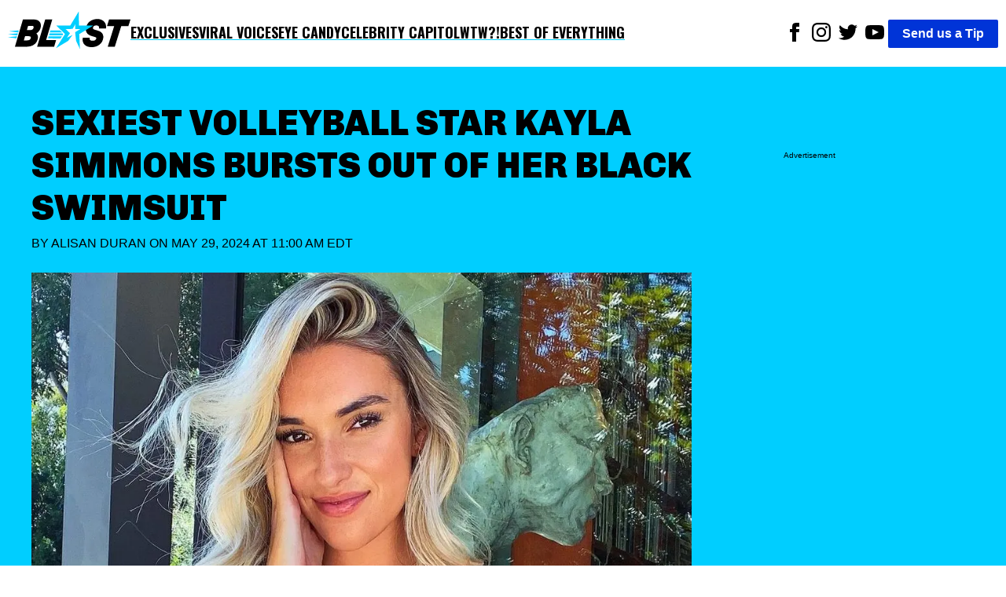

--- FILE ---
content_type: text/html; charset=utf-8
request_url: https://theblast.com/602181/sexiest-volleyball-star-kayla-simmons-bursts-out/
body_size: 12810
content:
<!DOCTYPE html><html lang="en-US"><head><meta charSet="utf-8"/><meta name="viewport" content="width=device-width, initial-scale=1"/><link rel="preconnect" href="https://fonts.googleapis.com"/><link rel="preconnect" href="https://fonts.gstatic.com" crossorigin="anonymous"/><link href="https://fonts.googleapis.com/css2?family=Chivo:ital,wght@0,100..900;1,100..900&amp;family=Lato:ital,wght@0,100;0,300;0,400;0,700;0,900;1,100;1,300;1,400;1,700;1,900&amp;family=Oswald:wght@200..700&amp;display=swap" rel="stylesheet"/><script async="">
          (function(c,l,a,r,i,t,y){
            c[a]=c[a]||function(){(c[a].q=c[a].q||[]).push(arguments)};
            t=l.createElement(r);t.async=1;t.src="https://www.clarity.ms/tag/"+i;
            y=l.getElementsByTagName(r)[0];y.parentNode.insertBefore(t,y);
            })(window, document, "clarity", "script", "enkcn7stqo");
        </script><title>Volleyball Star Kayla Simmons Teases Sideboob In Black Swimsuit</title><link rel="canonical" href="https://theblast.com/602181/sexiest-volleyball-star-kayla-simmons-bursts-out/"/><meta name="description" content="World&#x27;s sexiest volleyball star Kayla Simmons leaves little to the imagination as she spills out of a black swimsuit!"/><meta name="robots" content="index, follow, max-image-preview:large, max-snippet:-1, max-video-preview:-1"/><meta property="og:locale" content="en_US"/><meta property="og:type" content="article"/><meta property="og:title" content="Volleyball Star Kayla Simmons Teases Sideboob In Black Swimsuit"/><meta property="og:description" content="World&#x27;s sexiest volleyball star Kayla Simmons leaves little to the imagination as she spills out of a black swimsuit!"/><meta property="og:url" content="https://theblast.com/602181/sexiest-volleyball-star-kayla-simmons-bursts-out/"/><meta property="og:site_name" content="The Blast"/><meta property="article:publisher" content="https://www.facebook.com/TheBlastnews"/><meta property="article:published_time" content="2024-05-29T15:00:13+00:00"/><meta property="article:modified_time" content="2024-05-29T13:14:37+00:00"/><meta property="og:image" content="https://theblast.prod.media.wordpress.mattersmedia.io/brand-img/123/1079x499/2024/05/29084716/244525647_558024538821546_3291421630940037187_n-e1716986888741.jpg?"/><meta property="og:image:width" content="1079"/><meta property="og:image:height" content="499"/><meta property="og:image:type" content="image/jpeg"/><meta property="author" content="Alisan Duran"/><meta property="twitter:card" content="summary_large_image"/><meta property="twitter:creator" content="@undefined"/><meta property="twitter:site" content="@theblastnews"/><meta property="keywords" content="Stars,Eye Candy,Instagram,Kayla Simmons"/><script type="application/ld+json">{"@context":"https://schema.org","@graph":[{"@type":"NewsArticle","@id":"https://theblast.com/602181/sexiest-volleyball-star-kayla-simmons-bursts-out/#article","isPartOf":{"@id":"https://theblast.com/602181/sexiest-volleyball-star-kayla-simmons-bursts-out/"},"author":{"name":"Alisan Duran","@id":"https://theblast.com/#/schema/person/702339aa9d26a7c2e18af61097871d35"},"headline":"Volleyball Star Kayla Simmons Teases Sideboob In Black Swimsuit","datePublished":"2024-05-29T15:00:13+00:00","dateModified":"2024-05-29T13:14:37+00:00","mainEntityOfPage":{"@id":"https://theblast.com/602181/sexiest-volleyball-star-kayla-simmons-bursts-out/"},"wordCount":3108,"publisher":{"@id":"https://theblast.com/#organization"},"image":{"@id":"https://theblast.com/602181/sexiest-volleyball-star-kayla-simmons-bursts-out/#primaryimage"},"thumbnailUrl":"https://theblast.prod.media.wordpress.mattersmedia.io/2024/05/29084716/244525647_558024538821546_3291421630940037187_n-e1716986888741.jpg","keywords":["Instagram","Kayla Simmons"],"articleSection":["Stars","Eye Candy"],"inLanguage":"en-US","copyrightYear":2024,"copyrightHolder":{"@id":"https://theblast.com/#organization"}},{"@type":"WebPage","@id":"https://theblast.com/602181/sexiest-volleyball-star-kayla-simmons-bursts-out/","url":"https://theblast.com/602181/sexiest-volleyball-star-kayla-simmons-bursts-out/","name":"Volleyball Star Kayla Simmons Teases Sideboob In Black Swimsuit","isPartOf":{"@id":"https://theblast.com/#website"},"primaryImageOfPage":{"@id":"https://theblast.com/602181/sexiest-volleyball-star-kayla-simmons-bursts-out/#primaryimage"},"image":{"@id":"https://theblast.com/602181/sexiest-volleyball-star-kayla-simmons-bursts-out/#primaryimage"},"thumbnailUrl":"https://theblast.prod.media.wordpress.mattersmedia.io/2024/05/29084716/244525647_558024538821546_3291421630940037187_n-e1716986888741.jpg","datePublished":"2024-05-29T15:00:13+00:00","dateModified":"2024-05-29T13:14:37+00:00","description":"World's sexiest volleyball star Kayla Simmons leaves little to the imagination as she spills out of a black swimsuit!","breadcrumb":{"@id":"https://theblast.com/602181/sexiest-volleyball-star-kayla-simmons-bursts-out/#breadcrumb"},"inLanguage":"en-US","potentialAction":[{"@type":"ReadAction","target":["https://theblast.com/602181/sexiest-volleyball-star-kayla-simmons-bursts-out/"]}]},{"@type":"ImageObject","inLanguage":"en-US","@id":"https://theblast.com/602181/sexiest-volleyball-star-kayla-simmons-bursts-out/#primaryimage","url":"https://theblast.prod.media.wordpress.mattersmedia.io/2024/05/29084716/244525647_558024538821546_3291421630940037187_n-e1716986888741.jpg","contentUrl":"https://theblast.prod.media.wordpress.mattersmedia.io/2024/05/29084716/244525647_558024538821546_3291421630940037187_n-e1716986888741.jpg","width":1079,"height":499},{"@type":"BreadcrumbList","@id":"https://theblast.com/602181/sexiest-volleyball-star-kayla-simmons-bursts-out/#breadcrumb","itemListElement":[{"@type":"ListItem","position":1,"name":"Stars","item":"https://theblast.com/category/stars/"},{"@type":"ListItem","position":2,"name":"Sexiest Volleyball Star Kayla Simmons Bursts Out Of Her Black Swimsuit"}]},{"@type":"WebSite","@id":"https://theblast.com/#website","url":"https://theblast.com/","name":"The Blast","description":"YOU WANT IT. WE GOT IT.","publisher":{"@id":"https://theblast.com/#organization"},"inLanguage":"en-US"},{"@type":"Organization","@id":"https://theblast.com/#organization","name":"The Blast","url":"https://theblast.com/","logo":{"@type":"ImageObject","inLanguage":"en-US","@id":"https://theblast.com/#/schema/logo/image","url":"https://theblast.prod.media.wordpress.mattersmedia.io/2025/04/10104945/logo-2025.png","contentUrl":"https://theblast.prod.media.wordpress.mattersmedia.io/2025/04/10104945/logo-2025.png","width":1094,"height":336,"caption":"The Blast"},"image":{"@id":"https://theblast.com/#/schema/logo/image"},"sameAs":["https://www.facebook.com/TheBlastnews","https://twitter.com/theblastnews","https://www.instagram.com/blast/","https://www.linkedin.com/company/the-blast","https://www.youtube.com/theblast"]},{"@type":"Person","@id":"https://theblast.com/#/schema/person/702339aa9d26a7c2e18af61097871d35","name":"Alisan Duran","image":{"@type":"ImageObject","inLanguage":"en-US","@id":"https://theblast.com/#/schema/person/image/","url":"https://1.gravatr.com/avatar/7782961fb3f0e9ac8eca97eda1633bb4?s=96&d=mm&r=g","contentUrl":"https://1.gravatr.com/avatar/7782961fb3f0e9ac8eca97eda1633bb4?s=96&d=mm&r=g","caption":"Alisan Duran"},"description":"Alisan Duran has over seven years of experience in writing for several blog sites about expatriation, psychology, health, and lifestyle. She has also written for several news sites that focused on celebrity news, trending stories, and sports.","sameAs":[],"url":"https://theblast.com/author/alisan-duran/"}]}</script><style data-styled="true" data-styled-version="6.1.12">.eEyPeQ{padding:15px;position:absolute;right:15px;margin-top:10px;z-index:9;background:white;width:200px;list-style:none;font-weight:bold;transition:opacity 0.2s ease-out;height:auto;overflow:hidden;opacity:1;}/*!sc*/
.eEyPeQ a{text-decoration:none;color:inherit;font-family:"Oswald",sans-serif!important;font-weight:900!important;}/*!sc*/
data-styled.g1[id="sc-braxZu"]{content:"eEyPeQ,"}/*!sc*/
.cjGzrH{color:#161616;font-size:16px;margin-top:10px;}/*!sc*/
.cjGzrH a{font-family:"Oswald",sans-serif!important;font-weight:900!important;}/*!sc*/
data-styled.g2[id="sc-gJhJTp"]{content:"cjGzrH,"}/*!sc*/
.kEmEAq{font-size:13px;color:#999;margin-top:5px;}/*!sc*/
data-styled.g3[id="sc-elDIKY"]{content:"kEmEAq,"}/*!sc*/
.kwTIQ{border-top:1px solid #161616;padding-top:5px;}/*!sc*/
data-styled.g4[id="sc-fQpRED"]{content:"kwTIQ,"}/*!sc*/
@media (min-width: 991px){.izzVdq{display:none;}}/*!sc*/
data-styled.g5[id="sc-dsLQwm"]{content:"izzVdq,"}/*!sc*/
.byJYrB{background-color:white;display:flex;justify-content:space-between;align-items:center;color:black;padding:10px;}/*!sc*/
.byJYrB input[type="checkbox"]{display:none;}/*!sc*/
.byJYrB input[type="checkbox"]:not(:checked)~ul{height:0;padding:0;margin:0;opacity:0;}/*!sc*/
@media (min-width: 960px){.byJYrB{position:sticky;top:0;z-index:100;}}/*!sc*/
data-styled.g6[id="sc-iKTcqh"]{content:"byJYrB,"}/*!sc*/
.bGlXES{display:flex;list-style:none;align-items:center;gap:30px;margin:0;padding:0;}/*!sc*/
data-styled.g7[id="sc-gnpbhQ"]{content:"bGlXES,"}/*!sc*/
.knExNx{font-size:18px;font-weight:bold;position:relative;cursor:pointer;text-transform:uppercase;}/*!sc*/
.knExNx:hover{color:#0073e6;}/*!sc*/
.knExNx a{text-decoration:none;color:inherit;font-family:"Oswald",sans-serif!important;font-weight:900!important;text-decoration:underline;text-decoration-color:#00CEFF;text-underline-offset:4px;text-decoration-thickness:2px;}/*!sc*/
@media (max-width: 990px){.knExNx{display:none;}}/*!sc*/
data-styled.g8[id="sc-la-DxNn"]{content:"knExNx,"}/*!sc*/
.hvbrTo{padding:0 5px;list-style:unset;display:inline-block;}/*!sc*/
data-styled.g9[id="sc-iCZwEW"]{content:"hvbrTo,"}/*!sc*/
.jfoQON{margin:0;padding:5px 0 0 0;position:relative;}/*!sc*/
@media (max-width: 640px){.jfoQON{display:flex;justify-content:center;width:100%;}.jfoQON .sc-iCZwEW:first-child{position:absolute;top:0;left:0;}}/*!sc*/
data-styled.g10[id="sc-knesRu"]{content:"jfoQON,"}/*!sc*/
.fSLLYH{border-radius:2px;font-weight:bold;background-color:#0034d7;color:white;padding:5px 18px;text-decoration:none;}/*!sc*/
@media (max-width: 640px){.fSLLYH{display:block;margin-top:10px;}}/*!sc*/
data-styled.g11[id="sc-dnaUSb"]{content:"fSLLYH,"}/*!sc*/
.fhUnJ{display:flex;align-items:center;gap:20px;}/*!sc*/
@media (max-width: 990px){.fhUnJ{display:none;}}/*!sc*/
data-styled.g12[id="sc-kkmypM"]{content:"fhUnJ,"}/*!sc*/
.eWollf{max-width:1300px;margin:auto;display:flex;flex-direction:row;justify-content:space-between;}/*!sc*/
@media (max-width: 640px){.eWollf{flex-direction:column;align-items:center;}}/*!sc*/
data-styled.g13[id="sc-dkjaqt"]{content:"eWollf,"}/*!sc*/
.hIDYSF{padding:0;list-style:none;}/*!sc*/
.hIDYSF a{text-decoration:none;color:inherit;font-weight:600;}/*!sc*/
@media (max-width: 640px){.hIDYSF{text-align:center;}}/*!sc*/
data-styled.g14[id="sc-jCbFiK"]{content:"hIDYSF,"}/*!sc*/
@media (max-width: 640px){.kTHNoq{margin-top:10px;}}/*!sc*/
data-styled.g15[id="sc-cBYhjr"]{content:"kTHNoq,"}/*!sc*/
.chbVFl{color:black;border:none;padding:1.5em 0;border-top-style:solid;border-top-width:4px;border-image-slice:2;border-bottom:0;border-left:0;border-right:0;border-color:#00CEFF;}/*!sc*/
data-styled.g16[id="sc-jzjKHc"]{content:"chbVFl,"}/*!sc*/
.ebIQss{text-align:center;}/*!sc*/
data-styled.g17[id="sc-czgmHJ"]{content:"ebIQss,"}/*!sc*/
.dTwpzl{padding:0;margin:20px auto 60px auto;max-width:1300px;list-style:none;}/*!sc*/
@media (max-width: 640px){.dTwpzl{text-align:center;}}/*!sc*/
.dTwpzl a{text-decoration:none;color:white;}/*!sc*/
.dTwpzl li{margin-top:10px;}/*!sc*/
data-styled.g18[id="sc-tOkKi"]{content:"dTwpzl,"}/*!sc*/
.jClweP{padding:0;list-style:none;margin-bottom:60px;}/*!sc*/
.jClweP li{display:inline-block;padding:0 10px;}/*!sc*/
data-styled.g19[id="sc-eJgwjL"]{content:"jClweP,"}/*!sc*/
.hnuxDQ{background:#0034D7;border-radius:2px;font-weight:bold;color:white;padding:2px 18px;text-decoration:none;display:inline-block;}/*!sc*/
@media (max-width: 640px){.hnuxDQ{margin-top:10px;}}/*!sc*/
data-styled.g20[id="sc-epPVmt"]{content:"hnuxDQ,"}/*!sc*/
.fXIrkF{height:28px;font-size:14px;font-weight:600;text-align:right;margin-bottom:0;vertical-align:middle;line-height:2;text-decoration:none;color:inherit;}/*!sc*/
data-styled.g21[id="sc-fpSrms"]{content:"fXIrkF,"}/*!sc*/
@media (max-width: 640px){.iHkWIg{margin-top:10px;}}/*!sc*/
data-styled.g22[id="sc-hfvVTD"]{content:"iHkWIg,"}/*!sc*/
.bHjuUC{position:relative;width:100%;margin:10px 0;min-height:275px;border-style:solid;border-width:1px 0;display:flex;align-items:center;justify-content:center;}/*!sc*/
data-styled.g69[id="sc-iNJlaU"]{content:"bHjuUC,"}/*!sc*/
.huFsAz{position:absolute;top:-0.7em;left:50%;transform:translateX(-50%);font-size:x-small;background-color:white;padding:0 10px;line-height:1;white-space:nowrap;overflow:hidden;text-overflow:ellipsis;max-width:90%;}/*!sc*/
data-styled.g70[id="sc-dTXmAU"]{content:"huFsAz,"}/*!sc*/
.fcCFaC{width:100%;height:100%;padding:10px 0;}/*!sc*/
data-styled.g71[id="sc-lesvXt"]{content:"fcCFaC,"}/*!sc*/
@media (max-width: 640px){.khdHtu{display:block;}}/*!sc*/
@media (min-width: 640px){.khdHtu{display:none;}}/*!sc*/
data-styled.g72[id="sc-gwrIee"]{content:"khdHtu,"}/*!sc*/
.BhNvd a,.BhNvd a *{color:black;font-weight:600;text-decoration:underline #00CEFF;text-underline-offset:3px;}/*!sc*/
data-styled.g77[id="sc-iSnsYj"]{content:"BhNvd,"}/*!sc*/
.jqBaUC{color:#0034D7;}/*!sc*/
data-styled.g80[id="sc-iHlJgr"]{content:"jqBaUC,"}/*!sc*/
.eMkpie{background-color:white;min-height:350px;}/*!sc*/
data-styled.g81[id="sc-jHofgq"]{content:"eMkpie,"}/*!sc*/
.jrzYqm{font-weight:400;text-transform:uppercase;margin:0 0 24px 0;}/*!sc*/
data-styled.g83[id="sc-jRHPII"]{content:"jrzYqm,"}/*!sc*/
.ihYzFk{color:inherit;text-decoration:none;}/*!sc*/
data-styled.g84[id="sc-hWiVxH"]{content:"ihYzFk,"}/*!sc*/
.kECGut{display:flex;align-items:center;justify-content:space-between;width:180px;}/*!sc*/
.kECGut >a{text-align:center;height:24px;}/*!sc*/
data-styled.g85[id="sc-iWlrxG"]{content:"kECGut,"}/*!sc*/
.fpWddt{width:100%;height:auto;}/*!sc*/
data-styled.g86[id="sc-igCFZZ"]{content:"fpWddt,"}/*!sc*/
.cIYdNI{position:relative;width:100%;overflow:hidden;}/*!sc*/
data-styled.g87[id="sc-jgFbZY"]{content:"cIYdNI,"}/*!sc*/
.kHEEvO{font-size:45px;font-family:"Chivo",sans-serif;font-weight:900;text-align:left;padding:5px 0px;margin:0;line-height:1.2;text-transform:uppercase;}/*!sc*/
@media (max-width: 640px){.kHEEvO{text-align:center;font-size:26px;}}/*!sc*/
data-styled.g88[id="sc-gUOWLT"]{content:"kHEEvO,"}/*!sc*/
.vLRps{max-width:1300px;margin:0;}/*!sc*/
data-styled.g89[id="sc-hURsLS"]{content:"vLRps,"}/*!sc*/
.fotGRN{display:flex;align-items:center;}/*!sc*/
data-styled.g90[id="sc-gjHHYa"]{content:"fotGRN,"}/*!sc*/
.isyUaE{padding:0px 20px;}/*!sc*/
data-styled.g91[id="sc-kyZTxD"]{content:"isyUaE,"}/*!sc*/
.eAvEJD{color:#000;font-weight:900;padding:5px 0px;font-size:20px;margin-right:10px;text-transform:uppercase;}/*!sc*/
.eAvEJD >a{text-decoration:none;color:inherit;}/*!sc*/
@media (max-width: 989px){.eAvEJD{font-size:14px;}}/*!sc*/
data-styled.g92[id="sc-ggPNws"]{content:"eAvEJD,"}/*!sc*/
.ePRVdl{position:relative;margin-top:100px;}/*!sc*/
data-styled.g93[id="sc-kwhYVV"]{content:"ePRVdl,"}/*!sc*/
.bZJWQS{position:sticky;top:90px;}/*!sc*/
data-styled.g94[id="sc-fyEUpq"]{content:"bZJWQS,"}/*!sc*/
.iLIdOf{background-color:white;padding:20px;}/*!sc*/
data-styled.g95[id="sc-jNXfOT"]{content:"iLIdOf,"}/*!sc*/
.bFRZUU{display:flex;justify-content:space-between;}/*!sc*/
@media (max-width: 989px){.bFRZUU{display:block;}}/*!sc*/
data-styled.g96[id="sc-fvMZNI"]{content:"bFRZUU,"}/*!sc*/
.bEIKtg{font-size:18px;width:70%;}/*!sc*/
.bEIKtg p{margin:0 0 28px;}/*!sc*/
@media (max-width: 989px){.bEIKtg{width:100%;}}/*!sc*/
data-styled.g97[id="sc-jLflnl"]{content:"bEIKtg,"}/*!sc*/
.iHHxtV{width:25%;min-height:50px;}/*!sc*/
.iHHxtV:empty{opacity:0;pointer-events:none;}/*!sc*/
.iHHxtV:not(:empty):before{display:none;}/*!sc*/
@media (max-width: 989px){.iHHxtV{display:none;}}/*!sc*/
data-styled.g98[id="sc-exkVDC"]{content:"iHHxtV,"}/*!sc*/
.hEnVQG{max-width:1300px;margin:auto;}/*!sc*/
data-styled.g99[id="sc-iMDhdf"]{content:"hEnVQG,"}/*!sc*/
.iceaQb{height:640px;margin-top:55px;font-size:x-small;text-align:center;padding-top:10px;}/*!sc*/
data-styled.g100[id="sc-loAbOW"]{content:"iceaQb,"}/*!sc*/
.evRVaC{display:flex;gap:10px;}/*!sc*/
.evRVaC .sc-loAbOW{min-width:25%;}/*!sc*/
.evRVaC .sc-bPZXsP{width:70%;}/*!sc*/
@media (max-width: 989px){.evRVaC .sc-bPZXsP{width:100%;}.evRVaC .sc-loAbOW{display:none;}}/*!sc*/
data-styled.g102[id="sc-eteQWc"]{content:"evRVaC,"}/*!sc*/
.fYZsSk{margin:0;font-family:sans-serif;font-size:16px;font-weight:400;line-height:1.625;-webkit-font-smoothing:antialiased;}/*!sc*/
data-styled.g103[id="sc-gkavYR"]{content:"fYZsSk,"}/*!sc*/
.hGhAMP{background-color:#00CEFF;padding:40px;}/*!sc*/
data-styled.g105[id="sc-SQOaL"]{content:"hGhAMP,"}/*!sc*/
</style><link rel="icon" href="https://theblast.prod.media.wordpress.mattersmedia.io/2025/04/10103529/favicon-16x16-1.png" sizes="16x16"/><link rel="icon" href="https://theblast.prod.media.wordpress.mattersmedia.io/2025/04/10103532/favicon-32x32-1.png" sizes="32x32"/><link rel="icon" href="https://theblast.prod.media.wordpress.mattersmedia.io/2025/04/10103517/android-chrome-192x192-1.png" sizes="192x192"/><link rel="apple-touch-icon" href="https://theblast.prod.media.wordpress.mattersmedia.io/2025/04/10103525/apple-touch-icon.png"/><meta name="msapplication-TileImage" content="https://theblast.prod.media.wordpress.mattersmedia.io/2025/04/10103517/android-chrome-192x192-1.png"/><link rel="alternate" type="application/rss+xml" href="https://theblast.com/feed"/></head><body class="sc-gkavYR fYZsSk"><div class="sc-iMDhdf hEnVQG"><nav class="sc-iKTcqh byJYrB"><ul class="sc-gnpbhQ bGlXES"><div class="logo"><a href="/"><img width="156" height="57" src="/assets/logo-primary.svg" alt="The Blast"/></a></div><li class="sc-la-DxNn knExNx"><a href="/category/exclusive/">Exclusives</a></li><li class="sc-la-DxNn knExNx"><a href="/category/tiktok/">Viral Voices</a></li><li class="sc-la-DxNn knExNx"><a href="/category/photos/">Eye Candy</a></li><li class="sc-la-DxNn knExNx"><a href="/category/politics/">Celebrity Capitol</a></li><li class="sc-la-DxNn knExNx"><a href="/category/what-the-what/">WTW?!</a></li><li class="sc-la-DxNn knExNx"><a href="/category/best-of-everything/">Best of Everything</a></li></ul><div class="sc-kkmypM fhUnJ"><ul class="sc-knesRu jfoQON"><li class="sc-iCZwEW hvbrTo"><a href="https://www.facebook.com/TheBlastnews"><svg xmlns="http://www.w3.org/2000/svg" width="24" height="24" fill="#000000" viewBox="0 0 24 24"><title>Link to Facebook</title><path d="M9 8h-3v4h3v12h5v-12h3.642l.358-4h-4v-1.667c0-.955.192-1.333 1.115-1.333h2.885v-5h-3.808c-3.596 0-5.192 1.583-5.192 4.615v3.385z"></path></svg></a></li><li class="sc-iCZwEW hvbrTo"><a href="https://www.instagram.com/blast/"><svg xmlns="http://www.w3.org/2000/svg" width="24" height="24" fill="#000000" viewBox="0 0 24 24"><title>Link to Instagram</title><path d="M12 2.163c3.204 0 3.584.012 4.85.07 3.252.148 4.771 1.691 4.919 4.919.058 1.265.069 1.645.069 4.849 0 3.205-.012 3.584-.069 4.849-.149 3.225-1.664 4.771-4.919 4.919-1.266.058-1.644.07-4.85.07-3.204 0-3.584-.012-4.849-.07-3.26-.149-4.771-1.699-4.919-4.92-.058-1.265-.07-1.644-.07-4.849 0-3.204.013-3.583.07-4.849.149-3.227 1.664-4.771 4.919-4.919 1.266-.057 1.645-.069 4.849-.069zm0-2.163c-3.259 0-3.667.014-4.947.072-4.358.2-6.78 2.618-6.98 6.98-.059 1.281-.073 1.689-.073 4.948 0 3.259.014 3.668.072 4.948.2 4.358 2.618 6.78 6.98 6.98 1.281.058 1.689.072 4.948.072 3.259 0 3.668-.014 4.948-.072 4.354-.2 6.782-2.618 6.979-6.98.059-1.28.073-1.689.073-4.948 0-3.259-.014-3.667-.072-4.947-.196-4.354-2.617-6.78-6.979-6.98-1.281-.059-1.69-.073-4.949-.073zm0 5.838c-3.403 0-6.162 2.759-6.162 6.162s2.759 6.163 6.162 6.163 6.162-2.759 6.162-6.163c0-3.403-2.759-6.162-6.162-6.162zm0 10.162c-2.209 0-4-1.79-4-4 0-2.209 1.791-4 4-4s4 1.791 4 4c0 2.21-1.791 4-4 4zm6.406-11.845c-.796 0-1.441.645-1.441 1.44s.645 1.44 1.441 1.44c.795 0 1.439-.645 1.439-1.44s-.644-1.44-1.439-1.44z"></path></svg></a></li><li class="sc-iCZwEW hvbrTo"><a href="https://twitter.com/theblastnews"><svg xmlns="http://www.w3.org/2000/svg" width="24" height="24" fill="#000000" viewBox="0 0 24 24"><title>Link to Twitter</title><path d="M24 4.557c-.883.392-1.832.656-2.828.775 1.017-.609 1.798-1.574 2.165-2.724-.951.564-2.005.974-3.127 1.195-.897-.957-2.178-1.555-3.594-1.555-3.179 0-5.515 2.966-4.797 6.045-4.091-.205-7.719-2.165-10.148-5.144-1.29 2.213-.669 5.108 1.523 6.574-.806-.026-1.566-.247-2.229-.616-.054 2.281 1.581 4.415 3.949 4.89-.693.188-1.452.232-2.224.084.626 1.956 2.444 3.379 4.6 3.419-2.07 1.623-4.678 2.348-7.29 2.04 2.179 1.397 4.768 2.212 7.548 2.212 9.142 0 14.307-7.721 13.995-14.646.962-.695 1.797-1.562 2.457-2.549z"></path></svg></a></li><li class="sc-iCZwEW hvbrTo"><a href="https://www.youtube.com/theblast"><svg xmlns="http://www.w3.org/2000/svg" width="24" height="24" fill="#000000" viewBox="0 0 24 24"><title>Link to Youtube</title><path d="M19.615 3.184c-3.604-.246-11.631-.245-15.23 0-3.897.266-4.356 2.62-4.385 8.816.029 6.185.484 8.549 4.385 8.816 3.6.245 11.626.246 15.23 0 3.897-.266 4.356-2.62 4.385-8.816-.029-6.185-.484-8.549-4.385-8.816zm-10.615 12.816v-8l8 3.993-8 4.007z"></path></svg></a></li></ul><a href="/have-a-tip" class="sc-dnaUSb fSLLYH">Send us a Tip</a></div><div class="sc-dsLQwm izzVdq"><input id="menu" type="checkbox"/><label for="menu"><svg xmlns="http://www.w3.org/2000/svg" viewBox="0 0 10 8" stroke="#000" stroke-width=".6" fill="rgba(0,0,0,0)" stroke-linecap="round" style="cursor:pointer;width:40px"><path d="M2,3L5,3L8,3M2,5L8,5M2,7L5,7L8,7"><animate dur="0.2s" attributeName="d" values="M2,3L5,3L8,3M2,5L8,5M2,7L5,7L8,7;M3,3L5,5L7,3M5,5L5,5M3,7L5,5L7,7" fill="freeze" begin="start.begin"></animate><animate dur="0.2s" attributeName="d" values="M3,3L5,5L7,3M5,5L5,5M3,7L5,5L7,7;M2,3L5,3L8,3M2,5L8,5M2,7L5,7L8,7" fill="freeze" begin="reverse.begin"></animate></path><rect width="10" height="10" stroke="none"><animate dur="2s" id="reverse" attributeName="width" begin="click"></animate></rect><rect width="10" height="10" stroke="none"><animate dur="0.001s" id="start" attributeName="width" values="10;0" fill="freeze" begin="click"></animate><animate dur="0.001s" attributeName="width" values="0;10" fill="freeze" begin="reverse.begin"></animate></rect></svg></label><ul id="menu-header-menu" class="sc-braxZu eEyPeQ menu genesis-nav-menu menu-primary js-superfish"><li class="sc-gJhJTp cjGzrH"><a href="/category/exclusive/">Exclusives</a></li><li class="sc-gJhJTp cjGzrH"><a href="/category/tiktok/">Viral Voices</a></li><li class="sc-gJhJTp cjGzrH"><a href="/category/photos/">Eye Candy</a></li><li class="sc-gJhJTp cjGzrH"><a href="/category/politics/">Celebrity Capitol</a></li><li class="sc-gJhJTp cjGzrH"><a href="/category/what-the-what/">WTW?!</a></li><li class="sc-gJhJTp cjGzrH"><a href="/category/best-of-everything/">Best of Everything</a></li><li class="sc-elDIKY sc-fQpRED kEmEAq kwTIQ"><a href="/about/">ABOUT THE BLAST</a></li><li class="sc-elDIKY kEmEAq"><a href="/privacy-policy/">PRIVACY POLICY</a></li><li class="sc-elDIKY kEmEAq"><a href="/terms-of-use/">TERMS OF USE</a></li><li class="sc-elDIKY kEmEAq"><a href="/contact/">CONTACT</a></li></ul></div></nav></div><main><article><div class="sc-SQOaL hGhAMP"><div class="sc-iMDhdf sc-eteQWc hEnVQG evRVaC"><div class="sc-jgFbZY cIYdNI sc-bPZXsP"><h1 class="sc-gUOWLT kHEEvO">Sexiest Volleyball Star Kayla Simmons Bursts Out Of Her Black Swimsuit</h1><p class="sc-jRHPII jrzYqm">By <a href="https://theblast.com/author/alisan-duran/" class="sc-hWiVxH ihYzFk">Alisan Duran</a> on<!-- --> <!-- -->May 29, 2024 at 11:00 AM EDT<br/></p><figure class="sc-hURsLS vLRps"><img src="https://theblast.prod.media.wordpress.mattersmedia.io/brand-img/123/0x0/2024/05/29084716/244525647_558024538821546_3291421630940037187_n-e1716986888741.jpg?" loading="eager" srcSet="https://theblast.prod.media.wordpress.mattersmedia.io/brand-img/123/480x221/2024/05/29084716/244525647_558024538821546_3291421630940037187_n-e1716986888741.jpg?position=top 480w, https://theblast.prod.media.wordpress.mattersmedia.io/brand-img/123/640x295/2024/05/29084716/244525647_558024538821546_3291421630940037187_n-e1716986888741.jpg?position=top 640w, https://theblast.prod.media.wordpress.mattersmedia.io/brand-img/123/768x354/2024/05/29084716/244525647_558024538821546_3291421630940037187_n-e1716986888741.jpg?position=top 768w, https://theblast.prod.media.wordpress.mattersmedia.io/brand-img/123/1024x472/2024/05/29084716/244525647_558024538821546_3291421630940037187_n-e1716986888741.jpg?position=top 1024w" sizes="100vw" width="1024" height="472" alt="Kayla Simmons strikes a pose for the camera." class="sc-igCFZZ fpWddt"/></figure><div class="sc-gjHHYa fotGRN"><div class="sc-iWlrxG kECGut"><a href="https://www.facebook.com/sharer/sharer.php?u=https://theblast.com/602181/sexiest-volleyball-star-kayla-simmons-bursts-out/" title="Share to Facebook"><img src="/assets/facebook_black.svg" alt="Link to Facebook" height="24" width="24"/></a><a href="http://twitter.com/share?text=Sexiest%20Volleyball%20Star%20Kayla%20Simmons%20Bursts%20Out%20Of%20Her%20Black%20Swimsuit%20via%20@okmagazine&amp;url=https://theblast.com/602181/sexiest-volleyball-star-kayla-simmons-bursts-out/" title="Share to X"><img src="/assets/x_black.svg" alt="Share to X" height="24" width="24"/></a><a href="https://share.flipboard.com/bookmarklet/popout?v=2&amp;url=https://theblast.com/602181/sexiest-volleyball-star-kayla-simmons-bursts-out/&amp;title=Sexiest%20Volleyball%20Star%20Kayla%20Simmons%20Bursts%20Out%20Of%20Her%20Black%20Swimsuit" title="Share to Flipboard"><img src="/assets/flipboard_black.svg" alt="Share to Flipboard" height="24" width="24"/></a><a href="mailto:?subject=Sexiest%20Volleyball%20Star%20Kayla%20Simmons%20Bursts%20Out%20Of%20Her%20Black%20Swimsuit&amp;body=Read%20this:%20https://theblast.com/602181/sexiest-volleyball-star-kayla-simmons-bursts-out/" title="Share to Email"><img src="/assets/email_black.svg" alt="Share to Email" height="24" width="24"/></a></div><span class="sc-kyZTxD isyUaE">|</span><span class="sc-ggPNws eAvEJD"><a href="https://theblast.com/category/stars/">Stars</a></span></div></div><div class="sc-loAbOW iceaQb"><div>Advertisement</div><div class="lngtd-dynamic-rr"></div></div></div></div><div class="sc-iMDhdf hEnVQG"><main class="sc-jNXfOT iLIdOf"><div class="sc-fvMZNI bFRZUU"><div id="content" class="sc-jLflnl bEIKtg"><div class="sc-iSnsYj BhNvd"><p>In the world of professional volleyball, <a href="https://theblast.com/600909/kayla-simmons-looks-utterly-spectacular/">Kayla Simmons</a> is a name that commands attention. With her exceptional skills on the court and undeniable charisma off it, Simmons has become not just a sports icon but also a symbol of empowerment and beauty.</p></div><div class="sc-iSnsYj BhNvd"><p>Recently, the internet was set ablaze with a video of Simmons bursting out of her black swimsuit, showcasing her stunning physique and confidence.</p></div><div data-percent="5"></div><div class="sc-iNJlaU bHjuUC sc-gwrIee khdHtu"><div class="sc-dTXmAU huFsAz">Article continues below advertisement</div><div class="sc-lesvXt fcCFaC lngtd-dynamic-inarticle"></div></div><div id="kargo-player"></div><h2 class="sc-iHlJgr jqBaUC" data-header="true">Kayla Simmons, The World&#x27;s Sexiest Volleyball Player</h2><div data-external-embed="true" data-mimetype="instagram/png" style="min-height:750px"><template><div><blockquote class="instagram-media" style="background: #FFF; border: 0; border-radius: 3px; box-shadow: 0 0 1px 0 rgba(0,0,0,0.5),0 1px 10px 0 rgba(0,0,0,0.15); margin: 1px; max-width: 540px; min-width: 326px; padding: 0; width: calc(100% - 2px);" data-instgrm-permalink="https://www.instagram.com/p/CroFnZQsmzF/?utm_source=ig_embed&amp;utm_campaign=loading" data-instgrm-version="14">
<div style="padding: 16px;">
<p>&nbsp;</p>
<div style="display: flex; flex-direction: row; align-items: center;">
<div style="background-color: #f4f4f4; border-radius: 50%; flex-grow: 0; height: 40px; margin-right: 14px; width: 40px;"></div>
<div style="display: flex; flex-direction: column; flex-grow: 1; justify-content: center;">
<div style="background-color: #f4f4f4; border-radius: 4px; flex-grow: 0; height: 14px; margin-bottom: 6px; width: 100px;"></div>
<div style="background-color: #f4f4f4; border-radius: 4px; flex-grow: 0; height: 14px; width: 60px;"></div>
</div>
</div>
<div style="padding: 19% 0;"></div>
<div style="display: block; height: 50px; margin: 0 auto 12px; width: 50px;"></div>
<div style="padding-top: 8px;">
<div style="color: #3897f0; font-family: Arial,sans-serif; font-size: 14px; font-style: normal; font-weight: 550; line-height: 18px;">View this post on Instagram</div>
</div>
<div style="padding: 12.5% 0;"></div>
<div style="display: flex; flex-direction: row; margin-bottom: 14px; align-items: center;">
<div>
<div style="background-color: #f4f4f4; border-radius: 50%; height: 12.5px; width: 12.5px; transform: translateX(0px) translateY(7px);"></div>
<div style="background-color: #f4f4f4; height: 12.5px; transform: rotate(-45deg) translateX(3px) translateY(1px); width: 12.5px; flex-grow: 0; margin-right: 14px; margin-left: 2px;"></div>
<div style="background-color: #f4f4f4; border-radius: 50%; height: 12.5px; width: 12.5px; transform: translateX(9px) translateY(-18px);"></div>
</div>
<div style="margin-left: 8px;">
<div style="background-color: #f4f4f4; border-radius: 50%; flex-grow: 0; height: 20px; width: 20px;"></div>
<div style="width: 0; height: 0; border-top: 2px solid transparent; border-left: 6px solid #f4f4f4; border-bottom: 2px solid transparent; transform: translateX(16px) translateY(-4px) rotate(30deg);"></div>
</div>
<div style="margin-left: auto;">
<div style="width: 0px; border-top: 8px solid #F4F4F4; border-right: 8px solid transparent; transform: translateY(16px);"></div>
<div style="background-color: #f4f4f4; flex-grow: 0; height: 12px; width: 16px; transform: translateY(-4px);"></div>
<div style="width: 0; height: 0; border-top: 8px solid #F4F4F4; border-left: 8px solid transparent; transform: translateY(-4px) translateX(8px);"></div>
</div>
</div>
<div style="display: flex; flex-direction: column; flex-grow: 1; justify-content: center; margin-bottom: 24px;">
<div style="background-color: #f4f4f4; border-radius: 4px; flex-grow: 0; height: 14px; margin-bottom: 6px; width: 224px;"></div>
<div style="background-color: #f4f4f4; border-radius: 4px; flex-grow: 0; height: 14px; width: 144px;"></div>
</div>
<p>&nbsp;</p>
<p style="color: #c9c8cd; font-family: Arial,sans-serif; font-size: 14px; line-height: 17px; margin-bottom: 0; margin-top: 8px; overflow: hidden; padding: 8px 0 7px; text-align: center; text-overflow: ellipsis; white-space: nowrap;"><a style="color: #c9c8cd; font-family: Arial,sans-serif; font-size: 14px; font-style: normal; font-weight: normal; line-height: 17px; text-decoration: none;" href="https://www.instagram.com/p/CroFnZQsmzF/?utm_source=ig_embed&amp;utm_campaign=loading" target="_blank" rel="noopener">A post shared by Kayla Simmons (@kaylasimmmons)</a></p>
</div>
</blockquote></div></template></div><div class="sc-iSnsYj BhNvd"><p>
Born with a natural talent for the game, Simmons began playing volleyball at a young age. Her dedication and passion for the sport quickly propelled her through the ranks, and she soon caught the attention of scouts and coaches alike.</p></div><div class="sc-iSnsYj BhNvd"><p>Simmons' athleticism, agility, and strategic prowess on the court set her apart from her peers, earning her a spot on several prestigious teams.</p></div><div class="sc-iNJlaU bHjuUC sc-gwrIee khdHtu"><div class="sc-dTXmAU huFsAz">Article continues below advertisement</div><div class="sc-lesvXt fcCFaC lngtd-dynamic-inarticle"></div></div><h2 class="sc-iHlJgr jqBaUC" data-header="true">Inspiring Fans Worldwide</h2><div data-percent="25"></div><div data-external-embed="true" data-mimetype="instagram/png" style="min-height:750px"><template><div><blockquote class="instagram-media" style="background: #FFF; border: 0; border-radius: 3px; box-shadow: 0 0 1px 0 rgba(0,0,0,0.5),0 1px 10px 0 rgba(0,0,0,0.15); margin: 1px; max-width: 540px; min-width: 326px; padding: 0; width: calc(100% - 2px);" data-instgrm-permalink="https://www.instagram.com/p/CoxmbDevoSh/?utm_source=ig_embed&amp;utm_campaign=loading" data-instgrm-version="14">
<div style="padding: 16px;">
<p>&nbsp;</p>
<div style="display: flex; flex-direction: row; align-items: center;">
<div style="background-color: #f4f4f4; border-radius: 50%; flex-grow: 0; height: 40px; margin-right: 14px; width: 40px;"></div>
<div style="display: flex; flex-direction: column; flex-grow: 1; justify-content: center;">
<div style="background-color: #f4f4f4; border-radius: 4px; flex-grow: 0; height: 14px; margin-bottom: 6px; width: 100px;"></div>
<div style="background-color: #f4f4f4; border-radius: 4px; flex-grow: 0; height: 14px; width: 60px;"></div>
</div>
</div>
<div style="padding: 19% 0;"></div>
<div style="display: block; height: 50px; margin: 0 auto 12px; width: 50px;"></div>
<div style="padding-top: 8px;">
<div style="color: #3897f0; font-family: Arial,sans-serif; font-size: 14px; font-style: normal; font-weight: 550; line-height: 18px;">View this post on Instagram</div>
</div>
<div style="padding: 12.5% 0;"></div>
<div style="display: flex; flex-direction: row; margin-bottom: 14px; align-items: center;">
<div>
<div style="background-color: #f4f4f4; border-radius: 50%; height: 12.5px; width: 12.5px; transform: translateX(0px) translateY(7px);"></div>
<div style="background-color: #f4f4f4; height: 12.5px; transform: rotate(-45deg) translateX(3px) translateY(1px); width: 12.5px; flex-grow: 0; margin-right: 14px; margin-left: 2px;"></div>
<div style="background-color: #f4f4f4; border-radius: 50%; height: 12.5px; width: 12.5px; transform: translateX(9px) translateY(-18px);"></div>
</div>
<div style="margin-left: 8px;">
<div style="background-color: #f4f4f4; border-radius: 50%; flex-grow: 0; height: 20px; width: 20px;"></div>
<div style="width: 0; height: 0; border-top: 2px solid transparent; border-left: 6px solid #f4f4f4; border-bottom: 2px solid transparent; transform: translateX(16px) translateY(-4px) rotate(30deg);"></div>
</div>
<div style="margin-left: auto;">
<div style="width: 0px; border-top: 8px solid #F4F4F4; border-right: 8px solid transparent; transform: translateY(16px);"></div>
<div style="background-color: #f4f4f4; flex-grow: 0; height: 12px; width: 16px; transform: translateY(-4px);"></div>
<div style="width: 0; height: 0; border-top: 8px solid #F4F4F4; border-left: 8px solid transparent; transform: translateY(-4px) translateX(8px);"></div>
</div>
</div>
<div style="display: flex; flex-direction: column; flex-grow: 1; justify-content: center; margin-bottom: 24px;">
<div style="background-color: #f4f4f4; border-radius: 4px; flex-grow: 0; height: 14px; margin-bottom: 6px; width: 224px;"></div>
<div style="background-color: #f4f4f4; border-radius: 4px; flex-grow: 0; height: 14px; width: 144px;"></div>
</div>
<p>&nbsp;</p>
<p style="color: #c9c8cd; font-family: Arial,sans-serif; font-size: 14px; line-height: 17px; margin-bottom: 0; margin-top: 8px; overflow: hidden; padding: 8px 0 7px; text-align: center; text-overflow: ellipsis; white-space: nowrap;"><a style="color: #c9c8cd; font-family: Arial,sans-serif; font-size: 14px; font-style: normal; font-weight: normal; line-height: 17px; text-decoration: none;" href="https://www.instagram.com/p/CoxmbDevoSh/?utm_source=ig_embed&amp;utm_campaign=loading" target="_blank" rel="noopener">A post shared by Kayla Simmons (@kaylasimmmons)</a></p>
</div>
</blockquote></div></template></div><div class="sc-iSnsYj BhNvd"><p>
Simmons' professional career took off when she joined the national volleyball team, where her contributions were instrumental in securing victories in numerous tournaments. Her ability to dominate the game with her powerful spikes and precise serves has earned her accolades from fans and critics alike.</p></div><div class="sc-iSnsYj BhNvd"><p>Simmons' impact on the sport goes beyond her athletic abilities; she serves as a role model for aspiring athletes, particularly young girls, inspiring them to pursue their dreams relentlessly.</p></div><div class="sc-iNJlaU bHjuUC sc-gwrIee khdHtu"><div class="sc-dTXmAU huFsAz">Article continues below advertisement</div><div class="sc-lesvXt fcCFaC lngtd-dynamic-inarticle"></div></div><h2 class="sc-iHlJgr jqBaUC" data-header="true">Beyond The Court: Embracing Empowerment and Beauty</h2><div data-external-embed="true" data-mimetype="instagram/png" style="min-height:750px"><template><div><blockquote class="instagram-media" style="background: #FFF; border: 0; border-radius: 3px; box-shadow: 0 0 1px 0 rgba(0,0,0,0.5),0 1px 10px 0 rgba(0,0,0,0.15); margin: 1px; max-width: 540px; min-width: 326px; padding: 0; width: calc(100% - 2px);" data-instgrm-permalink="https://www.instagram.com/p/CZAy5nZv0Na/?utm_source=ig_embed&amp;utm_campaign=loading" data-instgrm-version="14">
<div style="padding: 16px;">
<p>&nbsp;</p>
<div style="display: flex; flex-direction: row; align-items: center;">
<div style="background-color: #f4f4f4; border-radius: 50%; flex-grow: 0; height: 40px; margin-right: 14px; width: 40px;"></div>
<div style="display: flex; flex-direction: column; flex-grow: 1; justify-content: center;">
<div style="background-color: #f4f4f4; border-radius: 4px; flex-grow: 0; height: 14px; margin-bottom: 6px; width: 100px;"></div>
<div style="background-color: #f4f4f4; border-radius: 4px; flex-grow: 0; height: 14px; width: 60px;"></div>
</div>
</div>
<div style="padding: 19% 0;"></div>
<div style="display: block; height: 50px; margin: 0 auto 12px; width: 50px;"></div>
<div style="padding-top: 8px;">
<div style="color: #3897f0; font-family: Arial,sans-serif; font-size: 14px; font-style: normal; font-weight: 550; line-height: 18px;">View this post on Instagram</div>
</div>
<div style="padding: 12.5% 0;"></div>
<div style="display: flex; flex-direction: row; margin-bottom: 14px; align-items: center;">
<div>
<div style="background-color: #f4f4f4; border-radius: 50%; height: 12.5px; width: 12.5px; transform: translateX(0px) translateY(7px);"></div>
<div style="background-color: #f4f4f4; height: 12.5px; transform: rotate(-45deg) translateX(3px) translateY(1px); width: 12.5px; flex-grow: 0; margin-right: 14px; margin-left: 2px;"></div>
<div style="background-color: #f4f4f4; border-radius: 50%; height: 12.5px; width: 12.5px; transform: translateX(9px) translateY(-18px);"></div>
</div>
<div style="margin-left: 8px;">
<div style="background-color: #f4f4f4; border-radius: 50%; flex-grow: 0; height: 20px; width: 20px;"></div>
<div style="width: 0; height: 0; border-top: 2px solid transparent; border-left: 6px solid #f4f4f4; border-bottom: 2px solid transparent; transform: translateX(16px) translateY(-4px) rotate(30deg);"></div>
</div>
<div style="margin-left: auto;">
<div style="width: 0px; border-top: 8px solid #F4F4F4; border-right: 8px solid transparent; transform: translateY(16px);"></div>
<div style="background-color: #f4f4f4; flex-grow: 0; height: 12px; width: 16px; transform: translateY(-4px);"></div>
<div style="width: 0; height: 0; border-top: 8px solid #F4F4F4; border-left: 8px solid transparent; transform: translateY(-4px) translateX(8px);"></div>
</div>
</div>
<div style="display: flex; flex-direction: column; flex-grow: 1; justify-content: center; margin-bottom: 24px;">
<div style="background-color: #f4f4f4; border-radius: 4px; flex-grow: 0; height: 14px; margin-bottom: 6px; width: 224px;"></div>
<div style="background-color: #f4f4f4; border-radius: 4px; flex-grow: 0; height: 14px; width: 144px;"></div>
</div>
<p>&nbsp;</p>
<p style="color: #c9c8cd; font-family: Arial,sans-serif; font-size: 14px; line-height: 17px; margin-bottom: 0; margin-top: 8px; overflow: hidden; padding: 8px 0 7px; text-align: center; text-overflow: ellipsis; white-space: nowrap;"><a style="color: #c9c8cd; font-family: Arial,sans-serif; font-size: 14px; font-style: normal; font-weight: normal; line-height: 17px; text-decoration: none;" href="https://www.instagram.com/p/CZAy5nZv0Na/?utm_source=ig_embed&amp;utm_campaign=loading" target="_blank" rel="noopener">A post shared by Kayla Simmons (@kaylasimmmons)</a></p>
</div>
</blockquote></div></template></div><div class="sc-iSnsYj BhNvd"><p>
While Simmons' success on the volleyball court is undeniable, it's her confidence and poise off the court that have captivated audiences worldwide.</p></div><div data-percent="50"></div><div class="sc-iSnsYj BhNvd"><p>With her striking looks and magnetic personality, she has become a sought-after figure in the world of fashion and entertainment. Simmons' recent photoshoot, where she confidently flaunted her curves in a black swimsuit, garnered widespread attention and praise.</p></div><div class="sc-iNJlaU bHjuUC sc-gwrIee khdHtu"><div class="sc-dTXmAU huFsAz">Article continues below advertisement</div><div class="sc-lesvXt fcCFaC lngtd-dynamic-inarticle"></div></div><h2 class="sc-iHlJgr jqBaUC" data-header="true">Teasing Major Spilage</h2><div data-external-embed="true" data-mimetype="instagram/png" style="min-height:750px"><template><div><blockquote class="instagram-media" style="background: #FFF; border: 0; border-radius: 3px; box-shadow: 0 0 1px 0 rgba(0,0,0,0.5),0 1px 10px 0 rgba(0,0,0,0.15); margin: 1px; max-width: 540px; min-width: 326px; padding: 0; width: calc(100% - 2px);" data-instgrm-permalink="https://www.instagram.com/reel/CygrF1xPDWk/?utm_source=ig_embed&amp;utm_campaign=loading" data-instgrm-version="14">
<div style="padding: 16px;">
<p>&nbsp;</p>
<div style="display: flex; flex-direction: row; align-items: center;">
<div style="background-color: #f4f4f4; border-radius: 50%; flex-grow: 0; height: 40px; margin-right: 14px; width: 40px;"></div>
<div style="display: flex; flex-direction: column; flex-grow: 1; justify-content: center;">
<div style="background-color: #f4f4f4; border-radius: 4px; flex-grow: 0; height: 14px; margin-bottom: 6px; width: 100px;"></div>
<div style="background-color: #f4f4f4; border-radius: 4px; flex-grow: 0; height: 14px; width: 60px;"></div>
</div>
</div>
<div style="padding: 19% 0;"></div>
<div style="display: block; height: 50px; margin: 0 auto 12px; width: 50px;"></div>
<div style="padding-top: 8px;">
<div style="color: #3897f0; font-family: Arial,sans-serif; font-size: 14px; font-style: normal; font-weight: 550; line-height: 18px;">View this post on Instagram</div>
</div>
<div style="padding: 12.5% 0;"></div>
<div style="display: flex; flex-direction: row; margin-bottom: 14px; align-items: center;">
<div>
<div style="background-color: #f4f4f4; border-radius: 50%; height: 12.5px; width: 12.5px; transform: translateX(0px) translateY(7px);"></div>
<div style="background-color: #f4f4f4; height: 12.5px; transform: rotate(-45deg) translateX(3px) translateY(1px); width: 12.5px; flex-grow: 0; margin-right: 14px; margin-left: 2px;"></div>
<div style="background-color: #f4f4f4; border-radius: 50%; height: 12.5px; width: 12.5px; transform: translateX(9px) translateY(-18px);"></div>
</div>
<div style="margin-left: 8px;">
<div style="background-color: #f4f4f4; border-radius: 50%; flex-grow: 0; height: 20px; width: 20px;"></div>
<div style="width: 0; height: 0; border-top: 2px solid transparent; border-left: 6px solid #f4f4f4; border-bottom: 2px solid transparent; transform: translateX(16px) translateY(-4px) rotate(30deg);"></div>
</div>
<div style="margin-left: auto;">
<div style="width: 0px; border-top: 8px solid #F4F4F4; border-right: 8px solid transparent; transform: translateY(16px);"></div>
<div style="background-color: #f4f4f4; flex-grow: 0; height: 12px; width: 16px; transform: translateY(-4px);"></div>
<div style="width: 0; height: 0; border-top: 8px solid #F4F4F4; border-left: 8px solid transparent; transform: translateY(-4px) translateX(8px);"></div>
</div>
</div>
<div style="display: flex; flex-direction: column; flex-grow: 1; justify-content: center; margin-bottom: 24px;">
<div style="background-color: #f4f4f4; border-radius: 4px; flex-grow: 0; height: 14px; margin-bottom: 6px; width: 224px;"></div>
<div style="background-color: #f4f4f4; border-radius: 4px; flex-grow: 0; height: 14px; width: 144px;"></div>
</div>
<p>&nbsp;</p>
<p style="color: #c9c8cd; font-family: Arial,sans-serif; font-size: 14px; line-height: 17px; margin-bottom: 0; margin-top: 8px; overflow: hidden; padding: 8px 0 7px; text-align: center; text-overflow: ellipsis; white-space: nowrap;"><a style="color: #c9c8cd; font-family: Arial,sans-serif; font-size: 14px; font-style: normal; font-weight: normal; line-height: 17px; text-decoration: none;" href="https://www.instagram.com/reel/CygrF1xPDWk/?utm_source=ig_embed&amp;utm_campaign=loading" target="_blank" rel="noopener">A post shared by Kayla Simmons (@kaylasimmmons)</a></p>
</div>
</blockquote></div></template></div><div class="sc-iSnsYj BhNvd"><p>
In the video, Simmons' blonde hair was casually pulled up into a bun, and she kept her accessories minimal. However, what truly caught everyone's attention was the prominent display of cleavage. It became the focal point, drawing the gaze of viewers due to its eye-catching nature.</p></div><div class="sc-iNJlaU bHjuUC sc-gwrIee khdHtu"><div class="sc-dTXmAU huFsAz">Article continues below advertisement</div><div class="sc-lesvXt fcCFaC lngtd-dynamic-inarticle"></div></div><h2 class="sc-iHlJgr jqBaUC" data-header="true">Fans Praise Kayla Simmons</h2><div data-external-embed="true" data-mimetype="instagram/png" style="min-height:750px"><template><div><blockquote class="instagram-media" style="background: #FFF; border: 0; border-radius: 3px; box-shadow: 0 0 1px 0 rgba(0,0,0,0.5),0 1px 10px 0 rgba(0,0,0,0.15); margin: 1px; max-width: 540px; min-width: 326px; padding: 0; width: calc(100% - 2px);" data-instgrm-permalink="https://www.instagram.com/p/Cte6cMKvN_X/?utm_source=ig_embed&amp;utm_campaign=loading" data-instgrm-version="14">
<div style="padding: 16px;">
<p>&nbsp;</p>
<div style="display: flex; flex-direction: row; align-items: center;">
<div style="background-color: #f4f4f4; border-radius: 50%; flex-grow: 0; height: 40px; margin-right: 14px; width: 40px;"></div>
<div style="display: flex; flex-direction: column; flex-grow: 1; justify-content: center;">
<div style="background-color: #f4f4f4; border-radius: 4px; flex-grow: 0; height: 14px; margin-bottom: 6px; width: 100px;"></div>
<div style="background-color: #f4f4f4; border-radius: 4px; flex-grow: 0; height: 14px; width: 60px;"></div>
</div>
</div>
<div style="padding: 19% 0;"></div>
<div style="display: block; height: 50px; margin: 0 auto 12px; width: 50px;"></div>
<div style="padding-top: 8px;">
<div style="color: #3897f0; font-family: Arial,sans-serif; font-size: 14px; font-style: normal; font-weight: 550; line-height: 18px;">View this post on Instagram</div>
</div>
<div style="padding: 12.5% 0;"></div>
<div style="display: flex; flex-direction: row; margin-bottom: 14px; align-items: center;">
<div>
<div style="background-color: #f4f4f4; border-radius: 50%; height: 12.5px; width: 12.5px; transform: translateX(0px) translateY(7px);"></div>
<div style="background-color: #f4f4f4; height: 12.5px; transform: rotate(-45deg) translateX(3px) translateY(1px); width: 12.5px; flex-grow: 0; margin-right: 14px; margin-left: 2px;"></div>
<div style="background-color: #f4f4f4; border-radius: 50%; height: 12.5px; width: 12.5px; transform: translateX(9px) translateY(-18px);"></div>
</div>
<div style="margin-left: 8px;">
<div style="background-color: #f4f4f4; border-radius: 50%; flex-grow: 0; height: 20px; width: 20px;"></div>
<div style="width: 0; height: 0; border-top: 2px solid transparent; border-left: 6px solid #f4f4f4; border-bottom: 2px solid transparent; transform: translateX(16px) translateY(-4px) rotate(30deg);"></div>
</div>
<div style="margin-left: auto;">
<div style="width: 0px; border-top: 8px solid #F4F4F4; border-right: 8px solid transparent; transform: translateY(16px);"></div>
<div style="background-color: #f4f4f4; flex-grow: 0; height: 12px; width: 16px; transform: translateY(-4px);"></div>
<div style="width: 0; height: 0; border-top: 8px solid #F4F4F4; border-left: 8px solid transparent; transform: translateY(-4px) translateX(8px);"></div>
</div>
</div>
<div style="display: flex; flex-direction: column; flex-grow: 1; justify-content: center; margin-bottom: 24px;">
<div style="background-color: #f4f4f4; border-radius: 4px; flex-grow: 0; height: 14px; margin-bottom: 6px; width: 224px;"></div>
<div style="background-color: #f4f4f4; border-radius: 4px; flex-grow: 0; height: 14px; width: 144px;"></div>
</div>
<p>&nbsp;</p>
<p style="color: #c9c8cd; font-family: Arial,sans-serif; font-size: 14px; line-height: 17px; margin-bottom: 0; margin-top: 8px; overflow: hidden; padding: 8px 0 7px; text-align: center; text-overflow: ellipsis; white-space: nowrap;"><a style="color: #c9c8cd; font-family: Arial,sans-serif; font-size: 14px; font-style: normal; font-weight: normal; line-height: 17px; text-decoration: none;" href="https://www.instagram.com/p/Cte6cMKvN_X/?utm_source=ig_embed&amp;utm_campaign=loading" target="_blank" rel="noopener">A post shared by Kayla Simmons (@kaylasimmmons)</a></p>
</div>
</blockquote></div></template></div><div class="sc-iSnsYj BhNvd"><p>
Fans are showering Simmons with praise, expressing admiration and appreciation for her titillating update.</p></div><div data-percent="75"></div><div class="sc-iSnsYj BhNvd"><p>One admirer complimented Simmons by saying, "You are beautiful," acknowledging her physical attractiveness.</p></div><aside class="sc-jHofgq eMkpie"><div id="recommendations" data-post="602181"></div></aside><div class="sc-iSnsYj BhNvd"><p>Another admirer remarked on Simmons' genetic blessings, implying that she was fortunate to inherit appealing traits. Lastly, a commenter expressed their appreciation for the 28-year-old's content, indicating that her presence and what she brings to the table were uplifting and fulfilling for them on that particular day.</p></div><div class="sc-iSnsYj BhNvd"><p>These comments collectively reflect the positive impact Simmons has on her admirers and how her presence resonates with them.</p></div><h2 class="sc-iHlJgr jqBaUC" data-header="true">Beach Bombshell</h2><div data-external-embed="true" data-mimetype="instagram/png" style="min-height:750px"><template><div><blockquote class="instagram-media" style="background: #FFF; border: 0; border-radius: 3px; box-shadow: 0 0 1px 0 rgba(0,0,0,0.5),0 1px 10px 0 rgba(0,0,0,0.15); margin: 1px; max-width: 540px; min-width: 326px; padding: 0; width: calc(100% - 2px);" data-instgrm-permalink="https://www.instagram.com/p/Cs1kZp-xP_n/?utm_source=ig_embed&amp;utm_campaign=loading" data-instgrm-version="14">
<div style="padding: 16px;">
<p>&nbsp;</p>
<div style="display: flex; flex-direction: row; align-items: center;">
<div style="background-color: #f4f4f4; border-radius: 50%; flex-grow: 0; height: 40px; margin-right: 14px; width: 40px;"></div>
<div style="display: flex; flex-direction: column; flex-grow: 1; justify-content: center;">
<div style="background-color: #f4f4f4; border-radius: 4px; flex-grow: 0; height: 14px; margin-bottom: 6px; width: 100px;"></div>
<div style="background-color: #f4f4f4; border-radius: 4px; flex-grow: 0; height: 14px; width: 60px;"></div>
</div>
</div>
<div style="padding: 19% 0;"></div>
<div style="display: block; height: 50px; margin: 0 auto 12px; width: 50px;"></div>
<div style="padding-top: 8px;">
<div style="color: #3897f0; font-family: Arial,sans-serif; font-size: 14px; font-style: normal; font-weight: 550; line-height: 18px;">View this post on Instagram</div>
</div>
<div style="padding: 12.5% 0;"></div>
<div style="display: flex; flex-direction: row; margin-bottom: 14px; align-items: center;">
<div>
<div style="background-color: #f4f4f4; border-radius: 50%; height: 12.5px; width: 12.5px; transform: translateX(0px) translateY(7px);"></div>
<div style="background-color: #f4f4f4; height: 12.5px; transform: rotate(-45deg) translateX(3px) translateY(1px); width: 12.5px; flex-grow: 0; margin-right: 14px; margin-left: 2px;"></div>
<div style="background-color: #f4f4f4; border-radius: 50%; height: 12.5px; width: 12.5px; transform: translateX(9px) translateY(-18px);"></div>
</div>
<div style="margin-left: 8px;">
<div style="background-color: #f4f4f4; border-radius: 50%; flex-grow: 0; height: 20px; width: 20px;"></div>
<div style="width: 0; height: 0; border-top: 2px solid transparent; border-left: 6px solid #f4f4f4; border-bottom: 2px solid transparent; transform: translateX(16px) translateY(-4px) rotate(30deg);"></div>
</div>
<div style="margin-left: auto;">
<div style="width: 0px; border-top: 8px solid #F4F4F4; border-right: 8px solid transparent; transform: translateY(16px);"></div>
<div style="background-color: #f4f4f4; flex-grow: 0; height: 12px; width: 16px; transform: translateY(-4px);"></div>
<div style="width: 0; height: 0; border-top: 8px solid #F4F4F4; border-left: 8px solid transparent; transform: translateY(-4px) translateX(8px);"></div>
</div>
</div>
<div style="display: flex; flex-direction: column; flex-grow: 1; justify-content: center; margin-bottom: 24px;">
<div style="background-color: #f4f4f4; border-radius: 4px; flex-grow: 0; height: 14px; margin-bottom: 6px; width: 224px;"></div>
<div style="background-color: #f4f4f4; border-radius: 4px; flex-grow: 0; height: 14px; width: 144px;"></div>
</div>
<p>&nbsp;</p>
<p style="color: #c9c8cd; font-family: Arial,sans-serif; font-size: 14px; line-height: 17px; margin-bottom: 0; margin-top: 8px; overflow: hidden; padding: 8px 0 7px; text-align: center; text-overflow: ellipsis; white-space: nowrap;"><a style="color: #c9c8cd; font-family: Arial,sans-serif; font-size: 14px; font-style: normal; font-weight: normal; line-height: 17px; text-decoration: none;" href="https://www.instagram.com/p/Cs1kZp-xP_n/?utm_source=ig_embed&amp;utm_campaign=loading" target="_blank" rel="noopener">A post shared by Kayla Simmons (@kaylasimmmons)</a></p>
</div>
</blockquote></div></template></div><div class="sc-iSnsYj BhNvd"><p>This is not the first time Simmons spilled out of a swimsuit. In a photo shared to her Instagram account, the blonde bombshell could be seen rocking a brown number with a plunging neckline and low-cut sides. The whole fabric wasn't enough to accommodate her assets that she spilled out of the sides.</p></div></div><aside class="sc-exkVDC iHHxtV"><div style="height:640px" class="sc-kwhYVV ePRVdl"><div class="sc-fyEUpq bZJWQS"><div style="font-size:x-small;text-align:center;padding-top:10px">Advertisement</div><div class="lngtd-dynamic-rr"></div></div></div><div style="height:640px" class="sc-kwhYVV ePRVdl"><div class="sc-fyEUpq bZJWQS"><div style="font-size:x-small;text-align:center;padding-top:10px">Advertisement</div><div class="lngtd-dynamic-rr"></div></div></div><div style="height:640px" class="sc-kwhYVV ePRVdl"><div class="sc-fyEUpq bZJWQS"><div style="font-size:x-small;text-align:center;padding-top:10px">Advertisement</div><div class="lngtd-dynamic-rr"></div></div></div><div style="height:640px" class="sc-kwhYVV ePRVdl"><div class="sc-fyEUpq bZJWQS"><div style="font-size:x-small;text-align:center;padding-top:10px">Advertisement</div><div class="lngtd-dynamic-rr"></div></div></div><div style="height:640px" class="sc-kwhYVV ePRVdl"><div class="sc-fyEUpq bZJWQS"><div style="font-size:x-small;text-align:center;padding-top:10px">Advertisement</div><div class="lngtd-dynamic-rr"></div></div></div><div style="height:640px" class="sc-kwhYVV ePRVdl"><div class="sc-fyEUpq bZJWQS"><div style="font-size:x-small;text-align:center;padding-top:10px">Advertisement</div><div class="lngtd-dynamic-rr"></div></div></div></aside></div><div class="sc-iNJlaU bHjuUC"><div class="sc-dTXmAU huFsAz">Advertisement</div><div class="sc-lesvXt fcCFaC lngtd-dynamic-inarticle"></div></div></main></div></article></main><aside id="post-article-recirc" data-post="602181"></aside><div class="sc-jzjKHc chbVFl"><div class="sc-dkjaqt eWollf"><section><ul class="sc-jCbFiK hIDYSF"><li><a href="/"><img width="337" height="101" src="/assets/logo-primary.svg" alt="The Blast"/></a></li><li class="sc-cBYhjr kTHNoq"><a href="/about">ABOUT THE BLAST</a></li><li class="sc-cBYhjr kTHNoq"><a href="/privacy-policy">PRIVACY POLICY</a></li><li class="sc-cBYhjr kTHNoq"><a href="/terms-of-use">TERMS OF USE</a></li><li class="sc-cBYhjr kTHNoq"><a href="/contact">CONTACT</a></li></ul></section><div class="sc-czgmHJ ebIQss"><section><ul class="sc-eJgwjL jClweP"><li><a href="https://www.facebook.com/TheBlastnews"><svg xmlns="http://www.w3.org/2000/svg" width="24" height="24" fill="#000000" viewBox="0 0 24 24"><title>Link to Facebook</title><path d="M9 8h-3v4h3v12h5v-12h3.642l.358-4h-4v-1.667c0-.955.192-1.333 1.115-1.333h2.885v-5h-3.808c-3.596 0-5.192 1.583-5.192 4.615v3.385z"></path></svg></a></li><li><a href="https://www.instagram.com/blast/"><svg xmlns="http://www.w3.org/2000/svg" width="24" height="24" fill="#000000" viewBox="0 0 24 24"><title>Link to Instagram</title><path d="M12 2.163c3.204 0 3.584.012 4.85.07 3.252.148 4.771 1.691 4.919 4.919.058 1.265.069 1.645.069 4.849 0 3.205-.012 3.584-.069 4.849-.149 3.225-1.664 4.771-4.919 4.919-1.266.058-1.644.07-4.85.07-3.204 0-3.584-.012-4.849-.07-3.26-.149-4.771-1.699-4.919-4.92-.058-1.265-.07-1.644-.07-4.849 0-3.204.013-3.583.07-4.849.149-3.227 1.664-4.771 4.919-4.919 1.266-.057 1.645-.069 4.849-.069zm0-2.163c-3.259 0-3.667.014-4.947.072-4.358.2-6.78 2.618-6.98 6.98-.059 1.281-.073 1.689-.073 4.948 0 3.259.014 3.668.072 4.948.2 4.358 2.618 6.78 6.98 6.98 1.281.058 1.689.072 4.948.072 3.259 0 3.668-.014 4.948-.072 4.354-.2 6.782-2.618 6.979-6.98.059-1.28.073-1.689.073-4.948 0-3.259-.014-3.667-.072-4.947-.196-4.354-2.617-6.78-6.979-6.98-1.281-.059-1.69-.073-4.949-.073zm0 5.838c-3.403 0-6.162 2.759-6.162 6.162s2.759 6.163 6.162 6.163 6.162-2.759 6.162-6.163c0-3.403-2.759-6.162-6.162-6.162zm0 10.162c-2.209 0-4-1.79-4-4 0-2.209 1.791-4 4-4s4 1.791 4 4c0 2.21-1.791 4-4 4zm6.406-11.845c-.796 0-1.441.645-1.441 1.44s.645 1.44 1.441 1.44c.795 0 1.439-.645 1.439-1.44s-.644-1.44-1.439-1.44z"></path></svg></a></li><li><a href="https://twitter.com/theblastnews"><svg xmlns="http://www.w3.org/2000/svg" width="24" height="24" fill="#000000" viewBox="0 0 24 24"><title>Link to Twitter</title><path d="M24 4.557c-.883.392-1.832.656-2.828.775 1.017-.609 1.798-1.574 2.165-2.724-.951.564-2.005.974-3.127 1.195-.897-.957-2.178-1.555-3.594-1.555-3.179 0-5.515 2.966-4.797 6.045-4.091-.205-7.719-2.165-10.148-5.144-1.29 2.213-.669 5.108 1.523 6.574-.806-.026-1.566-.247-2.229-.616-.054 2.281 1.581 4.415 3.949 4.89-.693.188-1.452.232-2.224.084.626 1.956 2.444 3.379 4.6 3.419-2.07 1.623-4.678 2.348-7.29 2.04 2.179 1.397 4.768 2.212 7.548 2.212 9.142 0 14.307-7.721 13.995-14.646.962-.695 1.797-1.562 2.457-2.549z"></path></svg></a></li><li><a href="https://www.youtube.com/theblast"><svg xmlns="http://www.w3.org/2000/svg" width="24" height="24" fill="#000000" viewBox="0 0 24 24"><title>Link to Youtube</title><path d="M19.615 3.184c-3.604-.246-11.631-.245-15.23 0-3.897.266-4.356 2.62-4.385 8.816.029 6.185.484 8.549 4.385 8.816 3.6.245 11.626.246 15.23 0 3.897-.266 4.356-2.62 4.385-8.816-.029-6.185-.484-8.549-4.385-8.816zm-10.615 12.816v-8l8 3.993-8 4.007z"></path></svg></a></li></ul></section><section><div><a href="/have-a-tip" class="sc-epPVmt hnuxDQ">Send us a Tip</a></div><div class="sc-hfvVTD iHkWIg"><a href="tel:8444125278" class="sc-fpSrms fXIrkF">Click or 844.412.5278</a></div></section></div></div><section><ul class="sc-tOkKi dTwpzl"><li><a href="https://www.google.com/settings/ads" target="_blank" rel="noopener noreferrer">Opt-out of personalized ads</a></li><li><a id="consent-module-mspa" class="privacy-link" href="#" data-sp-namespace="usnat" data-modal-id="1038069" style="visibility:hidden">Manage Privacy Options</a></li><li><a id="consent-module-gdpr" class="privacy-link" href="#" data-sp-namespace="gdpr" data-modal-id="910455" style="visibility:hidden">Manage Privacy Options</a></li></ul></section></div><script async="">
          window.fabrikConfig = {"post_id":602181,"primary_category":"Stars","author":"Alisan Duran","canonical":"https://theblast.com/602181/sexiest-volleyball-star-kayla-simmons-bursts-out/","DOMConfig":{"image":"data-mm-src","imageSet":"data-srcset","imageSizes":"data-sizes","ad":"data-is-ad","immediatelyLoadAd":"data-immediately-load-ad","embed":"data-external-embed","mimetype":"data-mimetype","content":"content","analyticsKey":"data-percent","recommendations":"recommendations","recommendationsId":"data-post","recirc":"post-article-recirc"}};
        </script><script async="" src="https://www.googletagmanager.com/gtag/js?id=G-68WJ7VY9RR"></script><script async="">
      window.dataLayer = window.dataLayer || [];
      window.dataLayer.push({
        post_id: '602181',
        author: "Alisan Duran",
        url: "https://theblast.com/602181/sexiest-volleyball-star-kayla-simmons-bursts-out/",
      })
      function gtag(){dataLayer.push(arguments);}
      gtag('js', new Date());
      gtag('config', 'G-68WJ7VY9RR', JSON.parse('{"primaryCategory":"Stars","author":"Alisan Duran"}'));
    </script><script defer="" data-domain="theblast.com" src="https://plausible.io/js/script.js"></script><script data-type="lazy" data-src="/initialize_ads.js"></script><script data-type="lazy" data-src="/embed_loader.js"></script><script data-type="lazy" data-src="/recommendations_loader.js"></script><script data-type="lazy" data-src="//cadmus.script.ac/d2y7ky08mr0vl6/script.js"></script><script>
    const load = () => {
        document.querySelectorAll("script[data-type='lazy']").forEach(el => el.setAttribute("src", el.getAttribute("data-src")));
    }
    const timer = setTimeout(load, 3500);
    const trigger = () => {
        load();
        clearTimeout(timer);
    }
    const events = ["mouseover","keydown","touchmove","touchstart"];
    events.forEach(e => window.addEventListener(e, trigger, {passive: true, once: true}));

    window.addEventListener("fabrikCookieConsented", function (event) {
        document.querySelectorAll("script[data-type='consented']").forEach(el => el.setAttribute("src", el.getAttribute("data-src")));
    });
</script></body></html>

--- FILE ---
content_type: application/javascript; charset=UTF-8
request_url: https://theblast.com/initialize_ads.js
body_size: -106
content:
(()=>{document.body.addEventListener("click",function(t){let n=t.target.closest(".privacy-link");if(!n)return;t.preventDefault();let e=n.dataset.spNamespace,a=n.dataset.modalId;window._sp_&&window._sp_[e]&&typeof window._sp_[e].loadPrivacyManagerModal=="function"?window._sp_[e].loadPrivacyManagerModal(a):console.warn("\u{1F36A} Consent not ready")});function o(){let t=document.createElement("script");t.src="https://lngtd.com/theblast.js",document.head.appendChild(t)}o();})();
